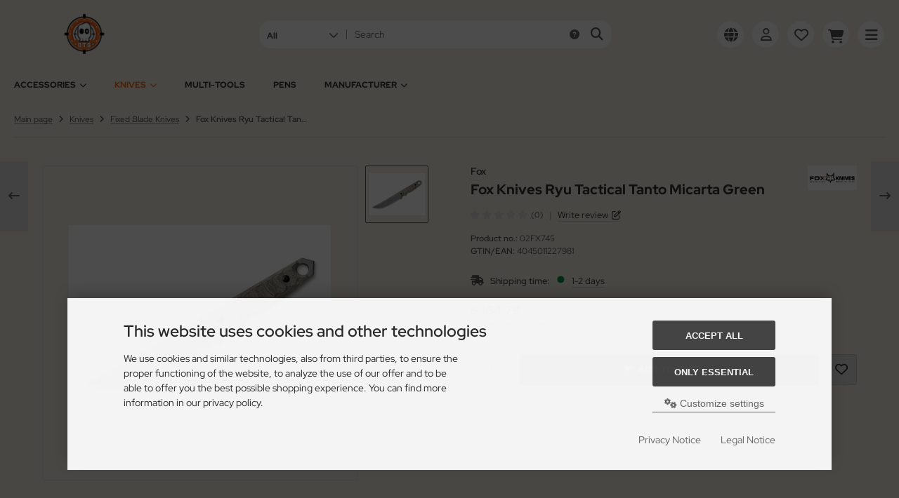

--- FILE ---
content_type: text/html; charset=iso-8859-15
request_url: https://www.tool-shop.com/Knives/Fixed-Blade-Knives/Fox-Knives-Ryu-Tactical-Tanto-Micarta-Green::2446.html
body_size: 16428
content:
<!DOCTYPE html>
<html lang="en">
<head>
<meta charset="iso-8859-15" />
<meta name="viewport" content="width=device-width, initial-scale=1.0, user-scalable=yes" />
<title>Fox Knives Ryu Tactical Tanto Micarta Green</title>
<meta name="keywords" content="Fox Knives Ryu Tactical Tanto Micarta Green" />
<meta name="description" content="Based on the tactical fixed blade knives from Japan, Fox presents the Ryu Tactical Tanto Micarta Green." />
<meta name="robots" content="index,follow" />
<meta name="author" content="OutTac Gear GmbH" />
<meta name="revisit-after" content="5 days" />
<meta property="og:type" content="website" />
<meta property="og:site_name" content="Toolshop - OutTac Gear - High Quality European Cutlery since 1996!" />
<meta property="og:url" content="https://www.tool-shop.com/Knives/Fixed-Blade-Knives/Fox-Knives-Ryu-Tactical-Tanto-Micarta-Green::2446.html" />
<meta property="og:title" content="Fox Knives Ryu Tactical Tanto Micarta Green" />
<meta property="og:description" content="Based on the tactical fixed blade knives from Japan, Fox presents the Ryu Tactical Tanto Micarta Green." />
<meta property="og:image" content="https://www.tool-shop.com/images/product_images/popup_images/2446_0.jpg" />
<link rel="canonical" href="https://www.tool-shop.com/Knives/Fixed-Blade-Knives/Fox-Knives-Ryu-Tactical-Tanto-Micarta-Green::2446.html" />
<link rel="icon" type="image/png" sizes="96x96" href="https://www.tool-shop.com/templates/tpl_modified_nova/favicons/favicon-96x96.png" />
<link rel="shortcut icon" href="https://www.tool-shop.com/templates/tpl_modified_nova/favicons/favicon.ico" />
<link rel="icon" type="image/svg+xml" href="https://www.tool-shop.com/templates/tpl_modified_nova/favicons/favicon.svg" />
<link rel="apple-touch-icon" sizes="57x57" href="https://www.tool-shop.com/templates/tpl_modified_nova/favicons/apple-touch-icon-57x57-precomposed.png" />
<link rel="apple-touch-icon" sizes="60x60" href="https://www.tool-shop.com/templates/tpl_modified_nova/favicons/apple-touch-icon-60x60-precomposed.png" />
<link rel="apple-touch-icon" sizes="72x72" href="https://www.tool-shop.com/templates/tpl_modified_nova/favicons/apple-touch-icon-72x72-precomposed.png" />
<link rel="apple-touch-icon" sizes="76x76" href="https://www.tool-shop.com/templates/tpl_modified_nova/favicons/apple-touch-icon-76x76-precomposed.png" />
<link rel="apple-touch-icon" sizes="114x114" href="https://www.tool-shop.com/templates/tpl_modified_nova/favicons/apple-touch-icon-114x114-precomposed.png" />
<link rel="apple-touch-icon" sizes="120x120" href="https://www.tool-shop.com/templates/tpl_modified_nova/favicons/apple-touch-icon-120x120-precomposed.png" />
<link rel="apple-touch-icon" sizes="144x144" href="https://www.tool-shop.com/templates/tpl_modified_nova/favicons/apple-touch-icon-144x144-precomposed.png" />
<link rel="apple-touch-icon" sizes="152x152" href="https://www.tool-shop.com/templates/tpl_modified_nova/favicons/apple-touch-icon-152x152-precomposed.png" />
<link rel="apple-touch-icon" sizes="180x180" href="https://www.tool-shop.com/templates/tpl_modified_nova/favicons/apple-touch-icon-180x180-precomposed.png" />
<link rel="apple-touch-icon" href="https://www.tool-shop.com/templates/tpl_modified_nova/favicons/apple-touch-icon.png" />
<meta name="apple-mobile-web-app-title" content="Toolshop - OutTac Gear - High Quality European Cutlery since 1996!" />
<link rel="manifest" href="https://www.tool-shop.com/templates/tpl_modified_nova/favicons/site.webmanifest" />
<!--
=========================================================
modified eCommerce Shopsoftware (c) 2009-2013 [www.modified-shop.org]
=========================================================

modified eCommerce Shopsoftware offers you highly scalable E-Commerce-Solutions and Services.
The Shopsoftware is redistributable under the GNU General Public License (Version 2) [http://www.gnu.org/licenses/gpl-2.0.html].
based on: E-Commerce Engine Copyright (c) 2006 xt:Commerce, created by Mario Zanier & Guido Winger and licensed under GNU/GPL.
Information and contribution at http://www.xt-commerce.com

=========================================================
Please visit our website: www.modified-shop.org
=========================================================
-->
<meta name="generator" content="(c) by modified eCommerce Shopsoftware 13C https://www.modified-shop.org" />
<link rel="stylesheet" href="https://www.tool-shop.com/templates/tpl_modified_nova/stylesheet.min.css?v=1762682409" type="text/css" media="screen" />
  <script>
    var DIR_WS_BASE = "https://www.tool-shop.com/";
    var DIR_WS_CATALOG = "/";
    var SetSecCookie = "1";
  </script>
<script>var gTagCounter=0;window.dataLayer=window.dataLayer || [];dataLayer.push({ecommerce: null});function gtag(){dataLayer.push(arguments);}gtag('consent', 'default',{ad_storage: 'denied', ad_user_data: 'denied', ad_personalization: 'denied', analytics_storage: 'denied'});gtag('js', new Date());gtag('config', 'UA-68051349-1',{anonymize_ip: true, link_attribution: false, allow_google_signals: false});dataLayer.push({event: 'consent_ready'});gtag('event', 'view_item',{currency: 'USD', value: 164.79, items: [{item_id: '02FX745', item_name: 'Fox Knives Ryu Tactical Tanto Micarta Green', price: 164.79, quantity: 1}]});</script><script async src="https://www.googletagmanager.com/gtag/js?id=UA-68051349-1"></script>
</head>
<body>
<div class="layout_wrap theme_otg"><div class="layout_header"><div class="layout_header_inner"><div class="flex_header_row"><div class="col_logo"><a href="https://www.tool-shop.com/" title="Home &bull; Toolshop - OutTac Gear - High Quality European Cutlery since 1996!"><img src="https://www.tool-shop.com/templates/tpl_modified_nova/img/logo_head.png" alt="Toolshop - OutTac Gear - High Quality European Cutlery since 1996!" /></a></div><div class="col_filler"></div><div class="col_search"><div id="search_short"><div id="toggle_search" title="Search"><i class="fa-solid fa-magnifying-glass"></i></div></div><div class="toggle_search"><div id="search"><form id="quick_find" action="https://www.tool-shop.com/advanced_search_result.php" method="get" class="box-search"><input type="hidden" name="MODsid" value="sga7hmf9t1oqcq1rbr00k4tncb" /><div class="search_inner search_cat_mode"><div class="search_cat"><select name="categories_id" aria-label="All categories" id="cat_search"><option value="" selected="selected">All</option><option value="2">Accessories</option><option value="4">Knives</option><option value="18">Multi-Tools</option><option value="17">Pens</option></select><input type="hidden" name="inc_subcat" value="1" /></div>  <div class="search_input"><input type="text" name="keywords" placeholder="Search" id="inputString" maxlength="30" autocomplete="off" /></div><div class="search_button"><span class="cssButton cssButtonColor3"><span class="cssButtonIcon"><i class="fa-solid fa-magnifying-glass"></i></span><button type="submit" class="cssButtonText" title="Search" id="inputStringSubmit"></button></span></div><div class="search_closer" id="search_closer"><i class="fa-solid fa-xmark"></i></div><div class="search_help"><a rel="nofollow" href="https://www.tool-shop.com/popup_search_help.php" class="iframe" title="Information"><i class="fa-solid fa-circle-question"></i></a></div></div></form><div class="suggestionsBox" id="suggestions" style="display:none;"><div class="suggestionList" id="autoSuggestionsList">&nbsp;</div></div></div></div></div><div class="col_settings"><div id="settings_short"><div id="toggle_settings" title="Settings"><i class="fa-solid fa-globe"></i></div></div><div class="toggle_settings"><div class="toggle_closer"><i class="fa-solid fa-xmark"></i></div><div class="toggle_headline">Settings    </div><div class="settingsbox"><div class="field_item_1"><span class="field_text">Shipping country</span><form id="countries" action="https://www.tool-shop.com/product_info.php?products_id=2446&amp;action=shipping_country" method="post"><select name="country" aria-label="countries" autocomplete="off" onchange="this.form.submit()"><option value="1">Afghanistan</option><option value="2">Albania</option><option value="3">Algeria</option><option value="4">American Samoa</option><option value="5">Andorra</option><option value="6">Angola</option><option value="7">Anguilla</option><option value="8">Antarctica</option><option value="9">Antigua and Barbuda</option><option value="10">Argentina</option><option value="11">Armenia</option><option value="12">Aruba</option><option value="13">Australia</option><option value="15">Azerbaijan</option><option value="16">Bahamas</option><option value="17">Bahrain</option><option value="18">Bangladesh</option><option value="19">Barbados</option><option value="20">Belarus</option><option value="22">Belize</option><option value="23">Benin</option><option value="24">Bermuda</option><option value="25">Bhutan</option><option value="26">Bolivia</option><option value="27">Bosnia and Herzegowina</option><option value="28">Botswana</option><option value="29">Bouvet Island</option><option value="30">Brazil</option><option value="31">British Indian Ocean Territory</option><option value="32">Brunei Darussalam</option><option value="34">Burkina Faso</option><option value="35">Burundi</option><option value="36">Cambodia</option><option value="37">Cameroon</option><option value="38">Canada</option><option value="39">Cape Verde</option><option value="40">Cayman Islands</option><option value="41">Central African Republic</option><option value="42">Chad</option><option value="43">Chile</option><option value="44">China</option><option value="45">Christmas Island</option><option value="46">Cocos (Keeling) Islands</option><option value="47">Colombia</option><option value="48">Comoros</option><option value="49">Congo</option><option value="50">Cook Islands</option><option value="51">Costa Rica</option><option value="52">Cote D&#039;Ivoire</option><option value="54">Cuba</option><option value="58">Djibouti</option><option value="59">Dominica</option><option value="60">Dominican Republic</option><option value="61">East Timor</option><option value="62">Ecuador</option><option value="63">Egypt</option><option value="64">El Salvador</option><option value="65">Equatorial Guinea</option><option value="66">Eritrea</option><option value="68">Ethiopia</option><option value="69">Falkland Islands (Malvinas)</option><option value="70">Faroe Islands</option><option value="71">Fiji</option><option value="75">French Guiana</option><option value="76">French Polynesia</option><option value="77">French Southern Territories</option><option value="78">Gabon</option><option value="79">Gambia</option><option value="80">Georgia</option><option value="82">Ghana</option><option value="85">Greenland</option><option value="86">Grenada</option><option value="87">Guadeloupe</option><option value="88">Guam</option><option value="89">Guatemala</option><option value="90">Guinea</option><option value="91">Guinea-bissau</option><option value="92">Guyana</option><option value="93">Haiti</option><option value="94">Heard and Mc Donald Islands</option><option value="95">Honduras</option><option value="96">Hong Kong</option><option value="98">Iceland</option><option value="99">India</option><option value="101">Iran (Islamic Republic of)</option><option value="102">Iraq</option><option value="104">Israel</option><option value="106">Jamaica</option><option value="107">Japan</option><option value="108">Jordan</option><option value="109">Kazakhstan</option><option value="110">Kenya</option><option value="111">Kiribati</option><option value="112">Korea, Democratic People&#039;s Republic of</option><option value="113">Korea, Republic of</option><option value="242">Kosovo</option><option value="114">Kuwait</option><option value="115">Kyrgyzstan</option><option value="116">Lao People&#039;s Democratic Republic</option><option value="118">Lebanon</option><option value="119">Lesotho</option><option value="120">Liberia</option><option value="121">Libyan Arab Jamahiriya</option><option value="122">Liechtenstein</option><option value="125">Macau</option><option value="127">Madagascar</option><option value="128">Malawi</option><option value="129">Malaysia</option><option value="130">Maldives</option><option value="131">Mali</option><option value="133">Marshall Islands</option><option value="134">Martinique</option><option value="135">Mauritania</option><option value="136">Mauritius</option><option value="137">Mayotte</option><option value="138">Mexico</option><option value="139">Micronesia, Federated States of</option><option value="140">Moldova, Republic of</option><option value="142">Mongolia</option><option value="241">Montenegro</option><option value="143">Montserrat</option><option value="144">Morocco</option><option value="145">Mozambique</option><option value="146">Myanmar</option><option value="147">Namibia</option><option value="148">Nauru</option><option value="149">Nepal</option><option value="151">Netherlands Antilles</option><option value="152">New Caledonia</option><option value="153">New Zealand</option><option value="154">Nicaragua</option><option value="155">Niger</option><option value="156">Nigeria</option><option value="157">Niue</option><option value="158">Norfolk Island</option><option value="126">North Macedonia</option><option value="159">Northern Mariana Islands</option><option value="160">Norway</option><option value="161">Oman</option><option value="162">Pakistan</option><option value="163">Palau</option><option value="164">Panama</option><option value="165">Papua New Guinea</option><option value="166">Paraguay</option><option value="167">Peru</option><option value="168">Philippines</option><option value="169">Pitcairn</option><option value="172">Puerto Rico</option><option value="173">Qatar</option><option value="174">Reunion</option><option value="177">Rwanda</option><option value="178">Saint Kitts and Nevis</option><option value="179">Saint Lucia</option><option value="180">Saint Vincent and the Grenadines</option><option value="181">Samoa</option><option value="182">San Marino</option><option value="183">Sao Tome and Principe</option><option value="184">Saudi Arabia</option><option value="185">Senegal</option><option value="240">Serbia</option><option value="186">Seychelles</option><option value="187">Sierra Leone</option><option value="188">Singapore</option><option value="191">Solomon Islands</option><option value="192">Somalia</option><option value="193">South Africa</option><option value="194">South Georgia and the South Sandwich Islands</option><option value="196">Sri Lanka</option><option value="197">St. Helena</option><option value="198">St. Pierre and Miquelon</option><option value="199">Sudan</option><option value="200">Suriname</option><option value="201">Svalbard and Jan Mayen Islands</option><option value="202">Swaziland</option><option value="204">Switzerland</option><option value="205">Syrian Arab Republic</option><option value="206">Taiwan</option><option value="207">Tajikistan</option><option value="208">Tanzania, United Republic of</option><option value="209">Thailand</option><option value="210">Togo</option><option value="211">Tokelau</option><option value="212">Tonga</option><option value="213">Trinidad and Tobago</option><option value="214">Tunisia</option><option value="215">Turkey</option><option value="216">Turkmenistan</option><option value="217">Turks and Caicos Islands</option><option value="218">Tuvalu</option><option value="219">Uganda</option><option value="221">United Arab Emirates</option><option value="222">United Kingdom</option><option value="223">United States</option><option value="224">United States Minor Outlying Islands</option><option value="225">Uruguay</option><option value="226">Uzbekistan</option><option value="227">Vanuatu</option><option value="228">Vatican City State (Holy See)</option><option value="229">Venezuela</option><option value="230">Viet Nam</option><option value="231">Virgin Islands (British)</option><option value="232">Virgin Islands (U.S.)</option><option value="233">Wallis and Futuna Islands</option><option value="234">Western Sahara</option><option value="235">Yemen</option><option value="237">Zaire</option><option value="238">Zambia</option><option value="239">Zimbabwe</option></select><input type="hidden" name="MODsid" value="sga7hmf9t1oqcq1rbr00k4tncb" /><input type="hidden" name="products_id" value="2446" /></form></div></div></div></div><div class="col_account"><div id="account_short" style="cursor:pointer"><a title="Login" id="toggle_account" href="https://www.tool-shop.com/login.php"><i class="fa-regular fa-user"></i></a></div><div class="toggle_account"><div class="toggle_closer"><i class="fa-solid fa-xmark"></i></div><div class="toggle_headline">Welcome back!    </div><form id="loginbox" action="https://www.tool-shop.com/login.php?action=process" method="post" class="box-login"><div class="field_item_1"><label><span class="field_text">E-mail address</span><input type="email" name="email_address" maxlength="50" /><span class="inputRequirement"><i class="fa-solid fa-asterisk"></i></span></label></div><div class="field_item_1"><label><span class="field_text">Password</span><span class="field_password"><span class="field_input"><input type="password" name="password" maxlength="60" /><span class="inputRequirement"><i class="fa-solid fa-asterisk"></i></span></span><span class="field_eye"><i class="fa-solid fa-eye" data-name="password"></i></span></span></label></div><div class="toggle_action_1"><span class="cssButton cssButtonColor1"><span class="cssButtonIcon"><i class="fa-solid fa-right-to-bracket"></i></span><span class="cssButtonText" >Login</span><button type="submit" class="cssButtonText" title="Login">Login</button></span></div></form><ul class="arrownav"><li><a href="https://www.tool-shop.com/create_account.php" title="Create customer account"><span class="icon"><i class="fa-solid fa-user-shield"></i></span><span class="title">Create customer account</span></a></li><li><a href="https://www.tool-shop.com/create_guest_account.php" title="Create guest account"><span class="icon"><i class="fa-solid fa-user"></i></span><span class="title">Create guest account</span></a></li><li><a href="https://www.tool-shop.com/password_double_opt.php" title="Forgot Password?"><span class="icon"><i class="fa-solid fa-key"></i></span><span class="title">Forgot Password?</span></a></li></ul><div class="infomessage small mt_20">Customer group: <strong>Guest</strong></div></div></div><div class="col_wishlist"><div id="wishlist_short"><a title="Wishlist" id="toggle_wishlist" href="https://www.tool-shop.com/wishlist.php"><i class="fa-regular fa-heart"></i></a></div><div class="toggle_wishlist"><div class="toggle_closer"><i class="fa-solid fa-xmark"></i></div><div class="infomessage">Your wishlist is empty.</div><div class="toggle_action_1"><a href="https://www.tool-shop.com/wishlist.php" title="Show wishlist"><span class="cssButton cssButtonColor2" title="Show wishlist"><span class="cssButtonText">Show wishlist</span><span class="cssButtonIcon"><i class="fa-solid fa-right-long"></i></span></span></a></div></div></div>          <div class="col_cart"><div id="cart_short"><a title="Shopping cart" id="toggle_cart" href="https://www.tool-shop.com/shopping_cart.php"><i class="fa-solid fa-cart-shopping"></i></a></div><div class="toggle_cart"><div class="toggle_closer"><i class="fa-solid fa-xmark"></i></div><div class="infomessage">You do not have any products in your shopping cart yet.</div><div class="toggle_action_1"><a href="https://www.tool-shop.com/shopping_cart.php" title="Show shopping cart"><span class="cssButton cssButtonColor1" title="Show shopping cart"><span class="cssButtonText">Show shopping cart</span><span class="cssButtonIcon"><i class="fa-solid fa-right-long"></i></span></span></a></div><div class="addaquickie mt_50"><div class="toggle_headline">Quick purchase    </div><p class="font_midi my_5">Please enter the article no.</p><form id="quick_add" action="https://www.tool-shop.com/product_info.php?products_id=2446&amp;action=add_a_quickie" method="post"><div class="field_item_row"><div class="field_item_4"><label for="input_quick_add"><input aria-label="Article no ..." placeholder="Article no ..." type="text" name="quickie" class="addquickie_input" id="input_quick_add" /></label></div><div class="field_item_7"><span class="cssButton cssButtonColor2"><span class="cssButtonIcon"><i class="fa-solid fa-cart-shopping"></i></span><button type="submit" class="cssButtonText" title="Add to cart"></button></span></div></div></form></div></div></div><div class="col_menu"><div id="menu_short"><div id="#mobile_menu" title="Menu"><span><i class="fa-solid fa-bars"></i></span></div></div></div>        </div></div><div class="toggle_overlay"></div></div><div class="layout_categories"><div class="layout_categories_inner"><ul class="menu_items case_1"><li class="level1 has_sub_cats"><a href="https://www.tool-shop.com/Accessories:::2.html" title="Accessories">Accessories<span class="sub_cats_arrow"></span></a><div class="mega_menu"><ul class="cf"><li class="overview level2"><a href="https://www.tool-shop.com/Accessories:::2.html" title="Accessories"><i class="fa-solid fa-circle-chevron-right"></i>Show all from  Accessories</a></li><li class="level2"><a href="https://www.tool-shop.com/Accessories/Accessories-Multi-Tools:::2_39.html" title="Accessories Multi-Tools">Accessories Multi-Tools</a></li><li class="level2"><a href="https://www.tool-shop.com/Accessories/Accessories-Razors:::2_29.html" title="Accessories Razors">Accessories Razors</a></li><li class="level2"><a href="https://www.tool-shop.com/Accessories/Hawks-Axes-Shovels:::2_21.html" title="Hawks / Axes / Shovels">Hawks / Axes / Shovels</a></li><li class="level2"><a href="https://www.tool-shop.com/Accessories/Honing-Stones:::2_3.html" title="Honing Stones">Honing Stones</a></li><li class="level2"><a href="https://www.tool-shop.com/Accessories/Knife-Cases-Tek-Lok:::2_22.html" title="Knife Cases / Tek-Lok">Knife Cases / Tek-Lok</a></li><li class="level2"><a href="https://www.tool-shop.com/Accessories/Lanyards-Paracord:::2_23.html" title="Lanyards / Paracord">Lanyards / Paracord</a></li><li class="level2"><a href="https://www.tool-shop.com/Accessories/Other-Accessories:::2_26.html" title="Other Accessories">Other Accessories</a></li><li class="level2"><a href="https://www.tool-shop.com/Accessories/Sharpening-Systems:::2_52.html" title="Sharpening Systems">Sharpening Systems</a></li><li class="level2"><a href="https://www.tool-shop.com/Accessories/Sheaths-Holsters:::2_14.html" title="Sheaths / Holsters">Sheaths / Holsters</a></li><li class="level2"><a href="https://www.tool-shop.com/Accessories/Various:::2_24.html" title="Various">Various</a></li><li class="level2"><a href="https://www.tool-shop.com/Accessories/Watches:::2_41.html" title="Watches">Watches</a></li></ul></div></li><li class="level1 activeparent1 has_sub_cats"><a href="https://www.tool-shop.com/Knives:::4.html" title="Knives">Knives<span class="sub_cats_arrow"></span></a><div class="mega_menu"><ul class="cf"><li class="overview level2"><a href="https://www.tool-shop.com/Knives:::4.html" title="Knives"><i class="fa-solid fa-circle-chevron-right"></i>Show all from  Knives</a></li><li class="level2"><a href="https://www.tool-shop.com/Knives/Automatic-Knives:::4_8.html" title="Automatic Knives">Automatic Knives</a></li><li class="level2"><a href="https://www.tool-shop.com/Knives/Childrens-Knives:::4_35.html" title="Childrens Knives">Childrens Knives</a></li><li class="level2"><a href="https://www.tool-shop.com/Knives/Cigar-Cutters:::4_38.html" title="Cigar Cutters">Cigar Cutters</a></li><li class="level2"><a href="https://www.tool-shop.com/Knives/Damascus-Knives:::4_32.html" title="Damascus Knives">Damascus Knives</a></li><li class="level2"><a href="https://www.tool-shop.com/Knives/Diving-Knives:::4_25.html" title="Diving Knives">Diving Knives</a></li><li class="level2"><a href="https://www.tool-shop.com/Knives/Fishing-Knives:::4_30.html" title="Fishing Knives">Fishing Knives</a></li><li class="level2 Selected active2 activeparent2"><a href="https://www.tool-shop.com/Knives/Fixed-Blade-Knives:::4_5.html" title="Fixed Blade Knives">Fixed Blade Knives</a></li><li class="level2"><a href="https://www.tool-shop.com/Knives/Folding-Knives:::4_11.html" title="Folding Knives">Folding Knives</a></li><li class="level2"><a href="https://www.tool-shop.com/Knives/Garden-Knives:::4_36.html" title="Garden Knives">Garden Knives</a></li><li class="level2"><a href="https://www.tool-shop.com/Knives/Hunting-Folders:::4_7.html" title="Hunting Folders">Hunting Folders</a></li><li class="level2"><a href="https://www.tool-shop.com/Knives/Hunting-Knives:::4_12.html" title="Hunting Knives">Hunting Knives</a></li><li class="level2"><a href="https://www.tool-shop.com/Knives/Karambits:::4_50.html" title="Karambits">Karambits</a></li><li class="level2"><a href="https://www.tool-shop.com/Knives/Kitchen-Cutlery:::4_13.html" title="Kitchen Cutlery">Kitchen Cutlery</a></li><li class="level2"><a href="https://www.tool-shop.com/Knives/Laguiole-Fontenille-Pataud:::4_31.html" title="Laguiole Fontenille Pataud">Laguiole Fontenille Pataud</a></li><li class="level2"><a href="https://www.tool-shop.com/Knives/Neck-Knives:::4_20.html" title="Neck Knives">Neck Knives</a></li><li class="level2"><a href="https://www.tool-shop.com/Knives/Outdoor-Knives:::4_10.html" title="Outdoor Knives">Outdoor Knives</a></li><li class="level2"><a href="https://www.tool-shop.com/Knives/Rescue-Knives:::4_19.html" title="Rescue Knives">Rescue Knives</a></li><li class="level2"><a href="https://www.tool-shop.com/Knives/Straight-Razors:::4_15.html" title="Straight Razors">Straight Razors</a></li><li class="level2 has_sub_cats"><a href="https://www.tool-shop.com/Knives/Swiss-Army-Knives:::4_40.html" title="Swiss Army Knives">Swiss Army Knives</a><ul class="cf"><li class="overview level3"><a href="https://www.tool-shop.com/Knives/Swiss-Army-Knives:::4_40.html" title="Swiss Army Knives"><i class="fa-solid fa-circle-chevron-right"></i>Show all from  Swiss Army Knives</a></li><li class="level3 has_sub_cats"><a href="https://www.tool-shop.com/Knives/Swiss-Army-Knives/Victorinox:::4_40_43.html" title="Victorinox">Victorinox</a></li><li class="level3"><a href="https://www.tool-shop.com/Knives/Swiss-Army-Knives/Swiza:::4_40_42.html" title="Swiza">Swiza</a></li></ul></li><li class="level2"><a href="https://www.tool-shop.com/Knives/Throwing-Knives:::4_9.html" title="Throwing Knives">Throwing Knives</a></li><li class="level2"><a href="https://www.tool-shop.com/Knives/Throwing-Knives-2:::4_51.html" title="Throwing Knives 2">Throwing Knives 2</a></li><li class="level2"><a href="https://www.tool-shop.com/Knives/Training-Knives:::4_6.html" title="Training Knives">Training Knives</a></li></ul></div></li><li class="level1"><a href="https://www.tool-shop.com/Multi-Tools:::18.html" title="Multi-Tools">Multi-Tools</a></li><li class="level1"><a href="https://www.tool-shop.com/Pens:::17.html" title="Pens">Pens</a></li><li class="level1 has_sub_cats"><span class="nolink" title="Manufacturer">Manufacturer<span class="sub_cats_arrow"></span></span><div class="mega_menu"><ul class="cf"><li class="level_manu"><a href="https://www.tool-shop.com/Antonini:.:51.html" title="Antonini">Antonini</a></li><li class="level_manu"><a href="https://www.tool-shop.com/Bastinelli:.:43.html" title="Bastinelli">Bastinelli</a></li><li class="level_manu"><a href="https://www.tool-shop.com/BlackFox:.:44.html" title="BlackFox">BlackFox</a></li><li class="level_manu"><a href="https://www.tool-shop.com/Boeker:.:2.html" title="Böker">Böker</a></li><li class="level_manu"><a href="https://www.tool-shop.com/Boeker-Plus:.:3.html" title="Böker Plus">Böker Plus</a></li><li class="level_manu"><a href="https://www.tool-shop.com/D-Mariano:.:5.html" title="D. Mariano">D. Mariano</a></li><li class="level_manu"><a href="https://www.tool-shop.com/Faellkniven:.:49.html" title="Fällkniven">Fällkniven</a></li><li class="level_manu"><a href="https://www.tool-shop.com/FKMD:.:38.html" title="FKMD">FKMD</a></li><li class="level_manu"><a href="https://www.tool-shop.com/Fox:.:12.html" title="Fox">Fox</a></li><li class="level_manu"><a href="https://www.tool-shop.com/Fred-Perrin:.:13.html" title="Fred Perrin">Fred Perrin</a></li><li class="level_manu"><a href="https://www.tool-shop.com/Glock:.:14.html" title="Glock">Glock</a></li><li class="level_manu"><a href="https://www.tool-shop.com/Hartkopf:.:16.html" title="Hartkopf">Hartkopf</a></li><li class="level_manu"><a href="https://www.tool-shop.com/Heckler-Koch:.:57.html" title="Heckler &amp; Koch">Heckler &amp; Koch</a></li><li class="level_manu"><a href="https://www.tool-shop.com/Herbertz:.:18.html" title="Herbertz">Herbertz</a></li><li class="level_manu"><a href="https://www.tool-shop.com/Higo:.:61.html" title="Higo">Higo</a></li><li class="level_manu"><a href="https://www.tool-shop.com/Honey-Badger:.:62.html" title="Honey Badger">Honey Badger</a></li><li class="level_manu"><a href="https://www.tool-shop.com/Laguiole-Fontenille-Pataud:.:21.html" title="Laguiole Fontenille Pataud">Laguiole Fontenille Pataud</a></li><li class="level_manu"><a href="https://www.tool-shop.com/Lionsteel:.:39.html" title="Lionsteel">Lionsteel</a></li><li class="level_manu"><a href="https://www.tool-shop.com/Magnum:.:48.html" title="Magnum">Magnum</a></li><li class="level_manu"><a href="https://www.tool-shop.com/Manly:.:40.html" title="Manly">Manly</a></li><li class="level_manu"><a href="https://www.tool-shop.com/Marttiini:.:25.html" title="Marttiini">Marttiini</a></li><li class="level_manu"><a href="https://www.tool-shop.com/Maserin:.:56.html" title="Maserin">Maserin</a></li><li class="level_manu"><a href="https://www.tool-shop.com/Mercury:.:58.html" title="Mercury">Mercury</a></li><li class="level_manu"><a href="https://www.tool-shop.com/MKM:.:59.html" title="MKM">MKM</a></li><li class="level_manu"><a href="https://www.tool-shop.com/Morakniv:.:26.html" title="Morakniv">Morakniv</a></li><li class="level_manu"><a href="https://www.tool-shop.com/Nieto:.:27.html" title="Nieto">Nieto</a></li><li class="level_manu"><a href="https://www.tool-shop.com/Opinel:.:28.html" title="Opinel">Opinel</a></li><li class="level_manu"><a href="https://www.tool-shop.com/Puma:.:1.html" title="Puma">Puma</a></li><li class="level_manu"><a href="https://www.tool-shop.com/Puma-IP:.:30.html" title="Puma IP">Puma IP</a></li><li class="level_manu"><a href="https://www.tool-shop.com/Real-Steel:.:46.html" title="Real Steel">Real Steel</a></li><li class="level_manu"><a href="https://www.tool-shop.com/Roselli:.:31.html" title="Roselli">Roselli</a></li><li class="level_manu"><a href="https://www.tool-shop.com/Swiza:.:41.html" title="Swiza">Swiza</a></li><li class="level_manu"><a href="https://www.tool-shop.com/Various:.:32.html" title="Various">Various</a></li><li class="level_manu"><a href="https://www.tool-shop.com/Victorinox:.:35.html" title="Victorinox">Victorinox</a></li><li class="level_manu"><a href="https://www.tool-shop.com/Viper:.:36.html" title="Viper">Viper</a></li></ul></div></li></ul></div></div><div class="layout_content dm_productinfo"><div class="content_big"><div class="breadcrumb">  <span itemscope itemtype="http://schema.org/BreadcrumbList"><span itemprop="itemListElement" itemscope itemtype="http://schema.org/ListItem"><a itemprop="item" href="https://www.tool-shop.com/"><span class="limit" itemprop="name">Main page</span></a><meta itemprop="position" content="1" /></span><i class="fa-solid fa-angle-right"></i><span itemprop="itemListElement" itemscope itemtype="http://schema.org/ListItem"><a itemprop="item" href="https://www.tool-shop.com/Knives:::4.html"><span class="limit" itemprop="name">Knives</span></a><meta itemprop="position" content="2" /></span><i class="fa-solid fa-angle-right"></i><span itemprop="itemListElement" itemscope itemtype="http://schema.org/ListItem"><a itemprop="item" href="https://www.tool-shop.com/Knives/Fixed-Blade-Knives:::4_5.html"><span class="limit" itemprop="name">Fixed Blade Knives</span></a><meta itemprop="position" content="3" /></span><i class="fa-solid fa-angle-right"></i><span itemprop="itemListElement" itemscope itemtype="http://schema.org/ListItem"><meta itemprop="item" content="https://www.tool-shop.com/Knives/Fixed-Blade-Knives/Fox-Knives-Ryu-Tactical-Tanto-Micarta-Green::2446.html" /><span class="limit current" itemprop="name">Fox Knives Ryu Tactical Tanto Micarta Green</span><meta itemprop="position" content="4" /></span></span></div></div><div class="content_full"><div id="product_info" class="product_info_v1_tabs" itemscope itemtype="http://schema.org/Product"><div class="content_medium cf"><form id="cart_quantity" action="https://www.tool-shop.com/product_info.php?products_id=2446&amp;action=add_product" method="post"><div class="pd_cols_row cf"><div class="pd_heading"><div class="pd_title"><div class="pd_manu" itemprop="brand" itemscope itemtype="https://schema.org/Brand"><a title="Fox" href="https://www.tool-shop.com/Fox:.:12.html"><span itemprop="name">Fox</span></a></div><h1 class="manu_image_padding" itemprop="name">Fox Knives Ryu Tactical Tanto Micarta Green</h1><div class="pd_manu_image"><a title="Fox" href="https://www.tool-shop.com/Fox:.:12.html"><img class="lazyload" data-src="https://www.tool-shop.com/images/manufacturers/fox_knives.jpg" alt="Fox" /></a></div><div class="pd_rating"><span class="pd_rating_icons"><i class="fa-solid fa-star"></i><i class="fa-solid fa-star"></i><i class="fa-solid fa-star"></i><i class="fa-solid fa-star"></i><i class="fa-solid fa-star"></i></span><span class="pd_rating_count">(0)</span><span class="pd_rating_filler">|</span><span class="pd_rating_link"><a rel="nofollow" href="https://www.tool-shop.com/product_reviews_write.php?products_id=2446" title="Write review">Write review</a></span>              </div><div class="pd_heading_inforow"><strong>Product no.:</strong> <span itemprop="sku">02FX745</span></div>          <div class="pd_heading_inforow"><strong>GTIN/EAN:</strong> <span itemprop="gtin13">4045011227981</span></div>          </div></div><div class="pd_col_1 pd_sticky cf"><div class="pd_images"><div class="pd_image_container"><div class="pd_image_small_container small_img"><div class="splide splide_small_image no_arrows"><div class="splide__track"><div class="splide__list"><div class="splide__slide"><div class="pd_image_small"><div class="pd_image_small_inner"><img class="lazyload" data-src="https://www.tool-shop.com/images/product_images/mini_images/2446_0.jpg" alt="Fox Knives Ryu Tactical Tanto Micarta Green" title="Fox Knives Ryu Tactical Tanto Micarta Green" /></div></div></div></div></div></div></div>        <div id="pd_image_zoomer" class="pd_image_big_container big_img"><div class="pd_image_big"><div class="pd_image_big_inner"><div class="splide splide_big_image no_arrows"><div class="splide__track"><div class="splide__list"><div class="splide__slide"><picture><source media="(max-width:420px)" srcset="https://www.tool-shop.com/images/product_images/thumbnail_images/2446_0.jpg"><source srcset="https://www.tool-shop.com/images/product_images/info_images/2446_0.jpg"><img data-original="https://www.tool-shop.com/images/product_images/popup_images/2446_0.jpg" src="https://www.tool-shop.com/images/product_images/mini_images/2446_0.jpg" alt="Fox Knives Ryu Tactical Tanto Micarta Green" title="Fox Knives Ryu Tactical Tanto Micarta Green" itemprop="image" /></picture></div></div></div></div></div></div></div>         </div></div></div>      <div class="pd_col_2"><div class="pd_shippingrow"><div class="pd_shipping_icon"><i class="fa-solid fa-truck-fast"></i></div><div class="pd_shipping_content"><strong>Shipping time:</strong> <img src="/images/btn_avail_1.gif" alt="1-2 days" />                <a rel="nofollow" target="_blank" href="https://www.tool-shop.com/popup_content.php?coID=1" title="Information" class="iframe">1-2 days</a></div></div><div class="pd_offer" itemprop="offers" itemscope itemtype="http://schema.org/Offer"><meta itemprop="url" content="https://www.tool-shop.com/Knives/Fixed-Blade-Knives/Fox-Knives-Ryu-Tactical-Tanto-Micarta-Green::2446.html" /><meta itemprop="priceCurrency" content="USD" /><meta itemprop="availability" content="http://schema.org/InStock" />                    <meta itemprop="itemCondition" content="http://schema.org/NewCondition" /><div class="pd_price"><div id="pd_puprice"><span class="standard_price">$ 164.79</span><meta itemprop="price" content="164.79" /></div><div class="pd_tax"> VAT excl. excl. <a rel="nofollow" target="_blank" href="https://www.tool-shop.com/popup_content.php?coID=1" title="Information" class="iframe">Shipping costs</a></div><div class="pp-message"></div>          </div></div><div class="pd_addtobasket"><div class="pd_addtobasket_row"><div class="pd_addtobasket_input"><input type="tel" aria-label="Quantity" name="products_qty" value="1" size="3" /> <input type="hidden" name="products_id" value="2446" /></div><div class="pd_addtobasket_cart"><span class="cssButton cssButtonColor2"><span class="cssButtonIcon"><i class="fa-solid fa-cart-shopping"></i></span><span class="cssButtonText" >Add to cart</span><button type="submit" class="cssButtonText" title="Add to cart">Add to cart</button><span class="cssButtonIcon"><i class="fa-solid fa-arrow-right-long"></i></span></span></div><div class="pd_addtobasket_wish"><span class="cssButton cssButtonColor1"><span class="cssButtonIcon"><i class="fa-regular fa-heart"></i></span><button type="submit" class="cssButtonText" title="Add to wishlist" name="wishlist"></button></span></div></div></div></div>      </div></form></div><div class="content_full_colored my_50"><div class="content_medium cf"><div id="horizontalTab" class="pd_tabs my_50"><ul class="resp-tabs-list cf" role="tablist"><li id="description">Products description</li>                                                </ul><div class="resp-tabs-container"><div class="pd_description"><div class="subline">Products description</div><div class="pd_description_content cf" itemprop="description"><p>Based on the tactical fixed blade knives from Japan, Fox presents the Ryu Tactical Tanto Micarta Green. The Niolox blade has a stonewash finish and makes difficult work easier thanks to the grooved thumb rest on the back of the blade. The G10 handle is ergonomically shaped and textured so that the knife is always safe in the hand.</p><p>&#8226; Overall Length: 27,0 cm<br />&#8226; Blade Length: 13,5 cm<br />&#8226; Blade Thickness: 5,0 mm<br />&#8226; Weight: 225 g<br />&#8226; Steel: Niolox<br />&#8226; Handle Material: Micarta<br />&#8226; Sheath: Kydex</p></div><div class="pd_description_additional"><div class="pd_print font_small my_5"><a class="iframe" target="_blank" rel="nofollow" href="https://www.tool-shop.com/print_product_info.php?products_id=2446" title="Print datasheet">Print datasheet</a></div><div class="pd_added font_small my_5">This Product was added to our catalogue on 14/04/2021.</div>                </div></div></div></div></div></div><div class="content_big">  </div>  <div class="product_navigator"><div class="prev"><a href="https://www.tool-shop.com/Knives/Fixed-Blade-Knives/Fox-Knives-Ryu-Tactical-Tanto-G10-Black::2445.html" title="Fox Knives Ryu Tactical Tanto G10 Black"><span class="content"><span><img class="lazyload" data-src="https://www.tool-shop.com/images/product_images/thumbnail_images/2445_0.jpg" alt="Fox Knives Ryu Tactical Tanto G10 Black"></span></span><span class="action"><i class="fa-solid fa-arrow-left-long"></i></span></a></div><div class="next"><a href="https://www.tool-shop.com/Knives/Fixed-Blade-Knives/Boeker-Vollintegral-XL-2-0-Hirschhorn::2244.html" title="Böker Vollintegral XL 2.0 Hirschhorn">        <span class="action"><i class="fa-solid fa-arrow-right-long"></i></span><span class="content"><span><img class="lazyload" data-src="https://www.tool-shop.com/images/product_images/thumbnail_images/2244_0.jpg" alt="Böker Vollintegral XL 2.0 Hirschhorn"></span></span></a></div></div></div><div class="content_big"><div class="box_last_viewed my_50"><div class="box_products_head"><div class="title">Last viewed:</div></div><div class="splide splide_size1" aria-label="Last viewed:"><div class="splide__track"><div class="splide__list"><div class="splide__slide">   <div class="listingbox"><div class="lb_inner"><div class="lb_image"><div class="prod_image"><a href="https://www.tool-shop.com/Knives/Fixed-Blade-Knives/Fox-Knives-Ryu-Tactical-Tanto-Micarta-Green::2446.html" title="Fox Knives Ryu Tactical Tanto Micarta Green"><picture><source media="(max-width:360px)" data-srcset="https://www.tool-shop.com/images/product_images/info_images/2446_0.jpg"><source media="(max-width:460px)" data-srcset="https://www.tool-shop.com/images/product_images/info_images/2446_0.jpg"><source data-srcset="https://www.tool-shop.com/images/product_images/info_images/2446_0.jpg"><img class="lazyload" data-src="https://www.tool-shop.com/images/product_images/info_images/2446_0.jpg" alt="Fox Knives Ryu Tactical Tanto Micarta Green" title="Fox Knives Ryu Tactical Tanto Micarta Green"></picture></a></div></div><div class="lb_title"><h2><a href="https://www.tool-shop.com/Knives/Fixed-Blade-Knives/Fox-Knives-Ryu-Tactical-Tanto-Micarta-Green::2446.html" title="Fox Knives Ryu Tactical Tanto Micarta Green">Fox Knives Ryu Tactical Tanto Micarta Green</a></h2></div><div class="lb_shipping"><i class="fa-solid fa-truck-fast mr_5"></i>Shipping time: <span class="lb_shipping_image"><img src="/images/btn_avail_1.gif" alt="1-2 days" /></span>          <a rel="nofollow" target="_blank" href="https://www.tool-shop.com/popup_content.php?coID=1" title="Information" class="iframe">1-2 days</a></div><div class="lb_rating_icons no_reviews"><i class="fa-solid fa-star"></i><i class="fa-solid fa-star"></i><i class="fa-solid fa-star"></i><i class="fa-solid fa-star"></i><i class="fa-solid fa-star"></i><span class="lb_rating_count">(0)</span></div><div class="lb_price cf"><span class="standard_price"><span class="value_price">$ 164.79</span></span></div><div class="lb_tax"> VAT excl. excl. <a rel="nofollow" target="_blank" href="https://www.tool-shop.com/popup_content.php?coID=1" title="Information" class="iframe">Shipping costs</a></div></div></div></div></div></div></div>     </div></div></div></div>      <div class="layout_footer"><div class="content_big"><div class="footer_row"><div class="footer_item"><div class="content_box"><div class="content_box_header">Contact</div><div class="content_box_text">OutTac Gear GmbH<br />PO Box 1172<br />16541 Birkenwerder<br />Germany<br />fon +49 3303 2174848</div>            </div></div><div class="footer_item">  <div class="content_box"><div class="content_box_header">More about...</div><ul class="content_box_list"><li class="level1"><a href="https://www.tool-shop.com/Shipping-Payment:_:1.html" title="Shipping &amp; Payment"><span>Shipping &amp; Payment</span></a></li><li class="level1"><a href="https://www.tool-shop.com/Legal-Notice:_:4.html" title="Legal Notice"><span>Legal Notice</span></a></li><li class="level1"><a href="https://www.tool-shop.com/Instructions-for-Cancellation:_:9.html" title="Instructions for Cancellation"><span>Instructions for Cancellation</span></a></li><li class="level1"><a href="https://www.tool-shop.com/Cancellation-Form:_:10.html" title="Cancellation Form"><span>Cancellation Form</span></a></li><li class="level1"><a href="https://www.tool-shop.com/Vouchers-Coupons:_:6.html" title="Vouchers / Coupons"><span>Vouchers / Coupons</span></a></li><li class="level1"><a href="javascript:;" trigger-cookie-consent-panel="">Cookie Settings</a></li></ul></div></div>        <div class="footer_item">  <div class="content_box"><div class="content_box_header">Information</div><ul class="content_box_list"><li class="level1"><a href="https://www.tool-shop.com/Terms-Conditions:_:3.html" title="Terms &amp; Conditions"><span>Terms &amp; Conditions</span></a></li><li class="level1"><a href="https://www.tool-shop.com/Data-Protection-Declaration:_:2.html" title="Data Protection Declaration"><span>Data Protection Declaration</span></a></li><li class="level1"><a href="https://www.tool-shop.com/Sitemap:_:8.html" title="Sitemap"><span>Sitemap</span></a></li><li class="level1"><a href="https://www.tool-shop.com/Information-on-the-authenticity-of-customer-reviews:_:14.html" title="Information on the authenticity of customer reviews"><span>Information on the authenticity of customer reviews</span></a></li></ul></div></div>        <div class="footer_item"><div class="content_box"><div class="content_box_header">Payment methods</div><div class="content_box_payment cf"><span><img class="lazyload" data-src="https://www.tool-shop.com/templates/tpl_modified_nova/img/payment_icons/payment_icon_paypal.png" alt=""></span><span><img class="lazyload" data-src="https://www.tool-shop.com/templates/tpl_modified_nova/img/payment_icons/payment_icon_invoice_english.png" alt=""></span><span><img class="lazyload" data-src="https://www.tool-shop.com/templates/tpl_modified_nova/img/payment_icons/payment_icon_klarna.png" alt=""></span><span><img class="lazyload" data-src="https://www.tool-shop.com/templates/tpl_modified_nova/img/payment_icons/payment_icon_moneyorder_english.png" alt=""></span><span><img class="lazyload" data-src="https://www.tool-shop.com/templates/tpl_modified_nova/img/payment_icons/payment_icon_nachnahme.png" alt=""></span></div><br /><div class="content_box_header">Social Media</div><div class="content_box_social"><a href="https://www.facebook.com/Toolshop.de" target="_blank" rel="noopener" title="Facebook"><i class="fa-brands fa-facebook"></i></a><a href="https://instagram.com/toolshop.de/" target="_blank" rel="noopener" title="Instagram"><i class="fa-brands fa-instagram"></i></a></div></div></div>      </div><div class="mod_copyright">All prices excl. VAT. plus <a class="iframe" title="Information" href="https://www.tool-shop.com/popup_content.php?coID=1" target="_blank" rel="nofollow">shipping and handling</a>. The crossed out prices correspond to the previous price at Toolshop - OutTac Gear - High Quality European Cutlery since 1996!.<br />Toolshop - OutTac Gear - High Quality European Cutlery since 1996! &copy; 2026 | Template &copy; 2009-2026 by modified eCommerce Shopsoftware</div></div></div><div id="mobile_menu"><div id="menu_closer"><i class="fa-solid fa-xmark"></i></div><ul class="mobile_menu"><li class="level1 has_sub_cats"><a href="https://www.tool-shop.com/Accessories:::2.html" title="Accessories">Accessories<span class="sub_cats_arrow"></span></a><ul class="cf"><li class="overview level2"><a href="https://www.tool-shop.com/Accessories:::2.html" title="Accessories"><i class="fa-solid fa-circle-chevron-right"></i>Show all from  Accessories</a></li><li class="level2"><a href="https://www.tool-shop.com/Accessories/Accessories-Multi-Tools:::2_39.html" title="Accessories Multi-Tools">Accessories Multi-Tools</a></li><li class="level2"><a href="https://www.tool-shop.com/Accessories/Accessories-Razors:::2_29.html" title="Accessories Razors">Accessories Razors</a></li><li class="level2"><a href="https://www.tool-shop.com/Accessories/Hawks-Axes-Shovels:::2_21.html" title="Hawks / Axes / Shovels">Hawks / Axes / Shovels</a></li><li class="level2"><a href="https://www.tool-shop.com/Accessories/Honing-Stones:::2_3.html" title="Honing Stones">Honing Stones</a></li><li class="level2"><a href="https://www.tool-shop.com/Accessories/Knife-Cases-Tek-Lok:::2_22.html" title="Knife Cases / Tek-Lok">Knife Cases / Tek-Lok</a></li><li class="level2"><a href="https://www.tool-shop.com/Accessories/Lanyards-Paracord:::2_23.html" title="Lanyards / Paracord">Lanyards / Paracord</a></li><li class="level2"><a href="https://www.tool-shop.com/Accessories/Other-Accessories:::2_26.html" title="Other Accessories">Other Accessories</a></li><li class="level2"><a href="https://www.tool-shop.com/Accessories/Sharpening-Systems:::2_52.html" title="Sharpening Systems">Sharpening Systems</a></li><li class="level2"><a href="https://www.tool-shop.com/Accessories/Sheaths-Holsters:::2_14.html" title="Sheaths / Holsters">Sheaths / Holsters</a></li><li class="level2"><a href="https://www.tool-shop.com/Accessories/Various:::2_24.html" title="Various">Various</a></li><li class="level2"><a href="https://www.tool-shop.com/Accessories/Watches:::2_41.html" title="Watches">Watches</a></li></ul></li><li class="level1 activeparent1 has_sub_cats"><a href="https://www.tool-shop.com/Knives:::4.html" title="Knives">Knives<span class="sub_cats_arrow"></span></a><ul class="cf"><li class="overview level2"><a href="https://www.tool-shop.com/Knives:::4.html" title="Knives"><i class="fa-solid fa-circle-chevron-right"></i>Show all from  Knives</a></li><li class="level2"><a href="https://www.tool-shop.com/Knives/Automatic-Knives:::4_8.html" title="Automatic Knives">Automatic Knives</a></li><li class="level2"><a href="https://www.tool-shop.com/Knives/Childrens-Knives:::4_35.html" title="Childrens Knives">Childrens Knives</a></li><li class="level2"><a href="https://www.tool-shop.com/Knives/Cigar-Cutters:::4_38.html" title="Cigar Cutters">Cigar Cutters</a></li><li class="level2"><a href="https://www.tool-shop.com/Knives/Damascus-Knives:::4_32.html" title="Damascus Knives">Damascus Knives</a></li><li class="level2"><a href="https://www.tool-shop.com/Knives/Diving-Knives:::4_25.html" title="Diving Knives">Diving Knives</a></li><li class="level2"><a href="https://www.tool-shop.com/Knives/Fishing-Knives:::4_30.html" title="Fishing Knives">Fishing Knives</a></li><li class="level2 Selected active2 activeparent2"><a href="https://www.tool-shop.com/Knives/Fixed-Blade-Knives:::4_5.html" title="Fixed Blade Knives">Fixed Blade Knives</a></li><li class="level2"><a href="https://www.tool-shop.com/Knives/Folding-Knives:::4_11.html" title="Folding Knives">Folding Knives</a></li><li class="level2"><a href="https://www.tool-shop.com/Knives/Garden-Knives:::4_36.html" title="Garden Knives">Garden Knives</a></li><li class="level2"><a href="https://www.tool-shop.com/Knives/Hunting-Folders:::4_7.html" title="Hunting Folders">Hunting Folders</a></li><li class="level2"><a href="https://www.tool-shop.com/Knives/Hunting-Knives:::4_12.html" title="Hunting Knives">Hunting Knives</a></li><li class="level2"><a href="https://www.tool-shop.com/Knives/Karambits:::4_50.html" title="Karambits">Karambits</a></li><li class="level2"><a href="https://www.tool-shop.com/Knives/Kitchen-Cutlery:::4_13.html" title="Kitchen Cutlery">Kitchen Cutlery</a></li><li class="level2"><a href="https://www.tool-shop.com/Knives/Laguiole-Fontenille-Pataud:::4_31.html" title="Laguiole Fontenille Pataud">Laguiole Fontenille Pataud</a></li><li class="level2"><a href="https://www.tool-shop.com/Knives/Neck-Knives:::4_20.html" title="Neck Knives">Neck Knives</a></li><li class="level2"><a href="https://www.tool-shop.com/Knives/Outdoor-Knives:::4_10.html" title="Outdoor Knives">Outdoor Knives</a></li><li class="level2"><a href="https://www.tool-shop.com/Knives/Rescue-Knives:::4_19.html" title="Rescue Knives">Rescue Knives</a></li><li class="level2"><a href="https://www.tool-shop.com/Knives/Straight-Razors:::4_15.html" title="Straight Razors">Straight Razors</a></li><li class="level2 has_sub_cats"><a href="https://www.tool-shop.com/Knives/Swiss-Army-Knives:::4_40.html" title="Swiss Army Knives">Swiss Army Knives</a><ul class="cf"><li class="overview level3"><a href="https://www.tool-shop.com/Knives/Swiss-Army-Knives:::4_40.html" title="Swiss Army Knives"><i class="fa-solid fa-circle-chevron-right"></i>Show all from  Swiss Army Knives</a></li><li class="level3 has_sub_cats"><a href="https://www.tool-shop.com/Knives/Swiss-Army-Knives/Victorinox:::4_40_43.html" title="Victorinox">Victorinox</a></li><li class="level3"><a href="https://www.tool-shop.com/Knives/Swiss-Army-Knives/Swiza:::4_40_42.html" title="Swiza">Swiza</a></li></ul></li><li class="level2"><a href="https://www.tool-shop.com/Knives/Throwing-Knives:::4_9.html" title="Throwing Knives">Throwing Knives</a></li><li class="level2"><a href="https://www.tool-shop.com/Knives/Throwing-Knives-2:::4_51.html" title="Throwing Knives 2">Throwing Knives 2</a></li><li class="level2"><a href="https://www.tool-shop.com/Knives/Training-Knives:::4_6.html" title="Training Knives">Training Knives</a></li></ul></li><li class="level1"><a href="https://www.tool-shop.com/Multi-Tools:::18.html" title="Multi-Tools">Multi-Tools</a></li><li class="level1"><a href="https://www.tool-shop.com/Pens:::17.html" title="Pens">Pens</a></li><li class="level1 has_sub_cats"><span class="nolink" title="Manufacturer">Manufacturer<span class="sub_cats_arrow"></span></span><ul class="cf"><li class="level_manu"><a href="https://www.tool-shop.com/Antonini:.:51.html" title="Antonini">Antonini</a></li><li class="level_manu"><a href="https://www.tool-shop.com/Bastinelli:.:43.html" title="Bastinelli">Bastinelli</a></li><li class="level_manu"><a href="https://www.tool-shop.com/BlackFox:.:44.html" title="BlackFox">BlackFox</a></li><li class="level_manu"><a href="https://www.tool-shop.com/Boeker:.:2.html" title="Böker">Böker</a></li><li class="level_manu"><a href="https://www.tool-shop.com/Boeker-Plus:.:3.html" title="Böker Plus">Böker Plus</a></li><li class="level_manu"><a href="https://www.tool-shop.com/D-Mariano:.:5.html" title="D. Mariano">D. Mariano</a></li><li class="level_manu"><a href="https://www.tool-shop.com/Faellkniven:.:49.html" title="Fällkniven">Fällkniven</a></li><li class="level_manu"><a href="https://www.tool-shop.com/FKMD:.:38.html" title="FKMD">FKMD</a></li><li class="level_manu"><a href="https://www.tool-shop.com/Fox:.:12.html" title="Fox">Fox</a></li><li class="level_manu"><a href="https://www.tool-shop.com/Fred-Perrin:.:13.html" title="Fred Perrin">Fred Perrin</a></li><li class="level_manu"><a href="https://www.tool-shop.com/Glock:.:14.html" title="Glock">Glock</a></li><li class="level_manu"><a href="https://www.tool-shop.com/Hartkopf:.:16.html" title="Hartkopf">Hartkopf</a></li><li class="level_manu"><a href="https://www.tool-shop.com/Heckler-Koch:.:57.html" title="Heckler &amp; Koch">Heckler &amp; Koch</a></li><li class="level_manu"><a href="https://www.tool-shop.com/Herbertz:.:18.html" title="Herbertz">Herbertz</a></li><li class="level_manu"><a href="https://www.tool-shop.com/Higo:.:61.html" title="Higo">Higo</a></li><li class="level_manu"><a href="https://www.tool-shop.com/Honey-Badger:.:62.html" title="Honey Badger">Honey Badger</a></li><li class="level_manu"><a href="https://www.tool-shop.com/Laguiole-Fontenille-Pataud:.:21.html" title="Laguiole Fontenille Pataud">Laguiole Fontenille Pataud</a></li><li class="level_manu"><a href="https://www.tool-shop.com/Lionsteel:.:39.html" title="Lionsteel">Lionsteel</a></li><li class="level_manu"><a href="https://www.tool-shop.com/Magnum:.:48.html" title="Magnum">Magnum</a></li><li class="level_manu"><a href="https://www.tool-shop.com/Manly:.:40.html" title="Manly">Manly</a></li><li class="level_manu"><a href="https://www.tool-shop.com/Marttiini:.:25.html" title="Marttiini">Marttiini</a></li><li class="level_manu"><a href="https://www.tool-shop.com/Maserin:.:56.html" title="Maserin">Maserin</a></li><li class="level_manu"><a href="https://www.tool-shop.com/Mercury:.:58.html" title="Mercury">Mercury</a></li><li class="level_manu"><a href="https://www.tool-shop.com/MKM:.:59.html" title="MKM">MKM</a></li><li class="level_manu"><a href="https://www.tool-shop.com/Morakniv:.:26.html" title="Morakniv">Morakniv</a></li><li class="level_manu"><a href="https://www.tool-shop.com/Nieto:.:27.html" title="Nieto">Nieto</a></li><li class="level_manu"><a href="https://www.tool-shop.com/Opinel:.:28.html" title="Opinel">Opinel</a></li><li class="level_manu"><a href="https://www.tool-shop.com/Puma:.:1.html" title="Puma">Puma</a></li><li class="level_manu"><a href="https://www.tool-shop.com/Puma-IP:.:30.html" title="Puma IP">Puma IP</a></li><li class="level_manu"><a href="https://www.tool-shop.com/Real-Steel:.:46.html" title="Real Steel">Real Steel</a></li><li class="level_manu"><a href="https://www.tool-shop.com/Roselli:.:31.html" title="Roselli">Roselli</a></li><li class="level_manu"><a href="https://www.tool-shop.com/Swiza:.:41.html" title="Swiza">Swiza</a></li><li class="level_manu"><a href="https://www.tool-shop.com/Various:.:32.html" title="Various">Various</a></li><li class="level_manu"><a href="https://www.tool-shop.com/Victorinox:.:35.html" title="Victorinox">Victorinox</a></li><li class="level_manu"><a href="https://www.tool-shop.com/Viper:.:36.html" title="Viper">Viper</a></li></ul></li></ul>    </div></div><div class="copyright"><span class="cop_magenta">mod</span><span class="cop_grey">ified eCommerce Shopsoftware &copy; 2009-2026</span></div><link rel="stylesheet" property="stylesheet" href="https://www.tool-shop.com/templates/tpl_modified_nova/css/tpl_plugins.min.css?v=1762682138" type="text/css" media="screen" />

  <script src="https://www.tool-shop.com/templates/tpl_modified_nova/javascript/jquery.min.js"></script>
  <script src="https://www.tool-shop.com/templates/tpl_modified_nova/javascript/tpl_plugins.min.js?v=1762682139"></script>
<script>$(function(){jQuery.event.special.touchstart={setup: function(_, ns, handle){this.addEventListener("touchstart", handle,{passive: ns.includes("noPreventDefault")});}};jQuery.event.special.touchmove={setup: function(_, ns, handle){this.addEventListener("touchmove", handle,{passive: ns.includes("noPreventDefault")});}};});</script><script>function ac_closing(){setTimeout("$('#suggestions').slideUp();", 100);}var session_id='sga7hmf9t1oqcq1rbr00k4tncb';function ac_ajax_call(post_params){$.ajax({dataType: "json", type: 'post', url: 'https://www.tool-shop.com/ajax.php?ext=get_autocomplete&MODsid='+session_id, data: post_params, cache: false, async: true, success: function(data){if(data !==null && typeof data==='object'){if(data.result !==null && data.result !=undefined && data.result !=''){$('#autoSuggestionsList').html(ac_decode(data.result));$('#suggestions').slideDown();}else{$('#suggestions').slideUp();}}}});}function ac_delay(fn, ms){let timer=0;return function(args){clearTimeout(timer);timer=setTimeout(fn.bind(this, args), ms || 0);}}function ac_decode(encodedString){var textArea=document.createElement('textarea');textArea.innerHTML=encodedString;return textArea.value;}$('body').on('keydown paste cut input focus', '#inputString', ac_delay(function(){if($(this).length==0){$('#suggestions').hide();}else{let post_params=$('#quick_find').serialize();ac_ajax_call(post_params);}}, 500));$('body').on('click', function(e){if($(e.target).closest("#suggestions").length===0 && $(e.target).closest("#quick_find").length===0){ac_closing();}});$('body').on('change', '#cat_search', ac_delay(function(){let post_params=$('#quick_find').serialize();ac_ajax_call(post_params);}, 500));</script>  <script>let colorBoxBreakpoint=800;let lastBreakpoint=window.innerWidth;$(document).ready(function(){$(".cbimages").colorbox({rel:'cbimages', scalePhotos:true, maxWidth: "100%", maxHeight: "100%", fixed: true, close: '<i class="fa-solid fa-xmark"></i>', next: '<i class="fa-solid fa-angle-right"></i>', previous: '<i class="fa-solid fa-angle-left"></i>'});setColorBox(lastBreakpoint, true);});$(window).resize(function(){setColorBox(window.innerWidth);});function setColorBox(globalWidth, initialise=false){if(globalWidth <=colorBoxBreakpoint){$(".iframe").colorbox.resize({width:"100%", height:"100%"});if(initialise===true || lastBreakpoint >=colorBoxBreakpoint){lastBreakpoint=globalWidth;$(".iframe").colorbox({iframe:true, width:"100%", height:"100%", maxWidth: "100%", maxHeight: "100%", fixed: true, close: '<i class="fa-solid fa-xmark"></i>'});$(".inline").colorbox({inline:true, width:"100%", height:"100%", maxWidth: "100%", maxHeight: "100%", fixed: true, close: '<i class="fa-solid fa-xmark"></i>'});$("#print_order_layer").on('submit', function(event){$.colorbox({iframe:true, width:"100%", height:"100%", maxWidth: "100%", maxHeight: "100%", close: '<i class="fa-solid fa-xmark"></i>', href:$(this).attr("action")+'&'+$(this).serialize()});return false;});}}else{$(".iframe").colorbox.resize({width: "780", height: "560"});if(initialise===true || lastBreakpoint <=colorBoxBreakpoint){lastBreakpoint=globalWidth;$(".iframe").colorbox({iframe:true, width:"780", height:"560", maxWidth: "100%", maxHeight: "100%", fixed: true, close: '<i class="fa-solid fa-xmark"></i>'});$(".inline").colorbox({inline:true, width:"780", maxWidth: "100%", maxHeight: "100%", fixed: true, close: '<i class="fa-solid fa-xmark"></i>'});$("#print_order_layer").on('submit', function(event){$.colorbox({iframe:true, width:"780", height:"560", maxWidth: "100%", maxHeight: "100%", close: '<i class="fa-solid fa-xmark"></i>', href:$(this).attr("action")+'&'+$(this).serialize()});return false;});}}}jQuery.extend(jQuery.colorbox.settings,{current: "Image&nbsp;{current}&nbsp;of&nbsp;{total}", previous: "Back", next: "Forward", close: "Close", xhrError: "This content failed to load.", imgError: "This image failed to load.", slideshowStart: "start slideshow", slideshowStop: "stop slideshow"});</script><script id="oil-configuration" type="application/configuration">{"config_version": 1, "preview_mode": false, "advanced_settings": true, "timeout": 0, "iabVendorListUrl": "https://www.tool-shop.com/ajax.php?ext=get_cookie_consent&speed=1&language=en", "locale":{"localeId": "en", "version": 1, "texts":{"label_intro_heading": "This website uses cookies and other technologies", "label_intro": "We use cookies and similar technologies, also from third parties, to ensure the proper functioning of the website, to analyze the use of our offer and to be able to offer you the best possible shopping experience. You can find more information in our privacy policy.", "label_button_yes": "Save", "label_button_back": "Back", "label_button_yes_all": "Accept all", "label_button_only_essentials": "Only essential", "label_button_advanced_settings": "<i class=\"fas fa-cogs\"></i> Customize settings", "label_cpc_heading": "Cookie Settings", "label_cpc_activate_all": "Activate all", "label_cpc_deactivate_all": "Deactivate all", "label_nocookie_head": "No cookies allowed.", "label_nocookie_text": "Please enable cookies in your browser settings.", "label_third_party": " ", "label_imprint_links": "<a rel='nofollow' href='https://www.tool-shop.com/popup_content.php?coID=2' onclick='return cc_popup_content(this)'>Privacy Notice</a> <a rel='nofollow' href='https://www.tool-shop.com/popup_content.php?coID=4' onclick='return cc_popup_content(this)'>Legal Notice</a>"}}}</script><script src="https://www.tool-shop.com/templates/tpl_modified_nova/javascript/oil.min.js"></script><script>!function(e){var n={};function t(o){if(n[o])return n[o].exports;var r=n[o]={i:o,l:!1,exports:{}};return e[o].call(r.exports,r,r.exports,t),r.l=!0,r.exports}t.m=e,t.c=n,t.d=function(e,n,o){t.o(e,n)||Object.defineProperty(e,n,{configurable:!1,enumerable:!0,get:o})},t.r=function(e){Object.defineProperty(e,"__esModule",{value:!0})},t.n=function(e){var n=e&&e.__esModule?function(){return e.default}:function(){return e};return t.d(n,"a",n),n},t.o=function(e,n){return Object.prototype.hasOwnProperty.call(e,n)},t.p="/",t(t.s=115)}({115:function(e,n,t){"use strict";!function(e,n){e.__cmp||(e.__cmp=function(){function t(e){if(e){var t=!0,r=n.querySelector('script[type="application/configuration"]#oil-configuration');if(null!==r&&r.text)try{var a=JSON.parse(r.text);a&&a.hasOwnProperty("gdpr_applies_globally")&&(t=a.gdpr_applies_globally)}catch(e){}e({gdprAppliesGlobally:t,cmpLoaded:o()},!0)}}function o(){return!(!e.AS_OIL||!e.AS_OIL.commandCollectionExecutor)}var r=[],a=function(n,a,c){if("ping"===n)t(c);else{var i={command:n,parameter:a,callback:c};r.push(i),o()&&e.AS_OIL.commandCollectionExecutor(i)}};return a.commandCollection=r,a.receiveMessage=function(n){var a=n&&n.data&&n.data.__cmpCall;if(a)if("ping"===a.command)t(function(e,t){var o={__cmpReturn:{returnValue:e,success:t,callId:a.callId}};n.source.postMessage(o,n.origin)});else{var c={callId:a.callId,command:a.command,parameter:a.parameter,event:n};r.push(c),o()&&e.AS_OIL.commandCollectionExecutor(c)}},function(n){(e.attachEvent||e.addEventListener)("message",function(e){n.receiveMessage(e)},!1)}(a),function e(){if(!(n.getElementsByName("__cmpLocator").length>0))if(n.body){var t=n.createElement("iframe");t.style.display="none",t.name="__cmpLocator",n.body.appendChild(t)}else setTimeout(e,5)}(),a}())}(window,document)}});</script><script>function cc_popup_content(trgt){$.colorbox({href:trgt.href, iframe:true, width:"780", height:"560", maxWidth: "90%", maxHeight: "90%", fixed: true, close: '<i class="fa-solid fa-xmark"></i>'});return false;}(function(){let eventMethod=window.addEventListener ? 'addEventListener' : 'attachEvent';let messageEvent=eventMethod==='attachEvent' ? 'onmessage' : 'message';let eventer=window[eventMethod];function receiveMessage(event){let eventDataContains=function(str){return JSON.stringify(event.data).indexOf(str)!==-1;};}eventer(messageEvent, receiveMessage, false);$(document).on('click', '[trigger-cookie-consent-panel]', function(){window.AS_OIL.showPreferenceCenter();if(!$('.as-oil.light').length){$('body').append($('<div/>').addClass('as-oil light').append($('<div/>').attr('id', 'oil-preference-center').addClass('as-oil-content-overlay cpc-dynamic-panel')));}});})();</script><script>$('.field_eye').on('click', '.fa-eye, .fa-eye-slash', function(){var pass_name=$(this).data('name');var pass_state=$("input[name='"+pass_name+"']").attr('type');$("input[name='"+pass_name+"']").attr('type',(pass_state=='text')? 'password' : 'text');$(this).toggleClass("fa-eye fa-eye-slash");});$(document).ready(function(){$('body').on('click', '.topscroll', function(event){event.preventDefault();$("html, body").animate({scrollTop: 0}, "slow");});$('body').on('click', '.listing_topscroll', function(event){event.preventDefault();$("html, body").animate({scrollTop: $('.listing').offset().top-120}, "slow");});$('body').on('click', '.listing_bottomscroll', function(event){event.preventDefault();$("html, body").animate({scrollTop: $('.listing').offset().top+$(".listing").outerHeight()-$(window).height()+80}, "slow");});});$(window).on('load',function(){$('.show_rating input').change(function(){var $radio=$(this);$('.show_rating .selected').removeClass('selected');$radio.closest('label').addClass('selected');});$('.show_rating :radio').each(function(){if($(this).attr("checked")){$(this).closest('label').addClass('selected');}});});function alert(message, title){title=title || "Information";$.alertable.alert('<span id="alertable-title"></span><span id="alertable-content"></span>',{html: true});$('#alertable-content').html(message);$('#alertable-title').html(title);}$(function(){if($('.box_sub_categories').is(":visible")){if($('.box_sub_categories').height()>(window.innerHeight-80)){$('.box_sub_categories').css('position','static');}}});$(function(){$('body').on('click', '#toggle_account', function(event){event.preventDefault();$('body').addClass('no_scroll');$('.toggle_account').addClass('active');$('.toggle_overlay').fadeIn('slow');$('.toggle_cart').removeClass('active');$('.toggle_wishlist').removeClass('active');$('.toggle_settings').removeClass('active');ac_closing();});$('body').on('click', '#toggle_settings', function(event){event.preventDefault();$('body').addClass('no_scroll');$('.toggle_settings').addClass('active');$('.toggle_overlay').fadeIn('slow');$('.toggle_cart').removeClass('active');$('.toggle_wishlist').removeClass('active');$('.toggle_account').removeClass('active');ac_closing();});$('body').on('click', '#toggle_filter', function(event){event.preventDefault();$('body').addClass('no_scroll');$('.toggle_filter').addClass('active');$('.toggle_overlay').fadeIn('slow');$('.toggle_settings').removeClass('active');$('.toggle_cart').removeClass('active');$('.toggle_wishlist').removeClass('active');$('.toggle_account').removeClass('active');ac_closing();});$('html').on('click', function(e){var target=$(e.target);var parents=target.parents().map(function(){return $(this).attr("class")}).get().join(',');parents=","+parents+",";if(parents.indexOf(',col_account,')>-1 || parents.indexOf(',col_cart,')>-1 || parents.indexOf(',col_wishlist,')>-1 || parents.indexOf(',col_settings,')>-1 || parents.indexOf(',listing_filter,')>-1){}else{$('body').removeClass('no_scroll');$('.toggle_account').removeClass('active');$('.toggle_overlay').fadeOut('slow');$('.toggle_cart').removeClass('active');$('.toggle_wishlist').removeClass('active');$('.toggle_settings').removeClass('active');$('.toggle_filter').removeClass('active');}});});$(function(){$('body').on('click', '#toggle_cart', function(event){event.preventDefault();$('body').addClass('no_scroll');$('.toggle_cart').addClass('active');$('.toggle_overlay').fadeIn('slow');$('.toggle_wishlist').removeClass('active');$('.toggle_account').removeClass('active');$('.toggle_settings').removeClass('active');ac_closing();});});$(function(){$('body').on('click', '#toggle_wishlist', function(event){event.preventDefault();$('body').addClass('no_scroll');$('.toggle_wishlist').addClass('active');$('.toggle_overlay').fadeIn('slow');$('.toggle_cart').removeClass('active');$('.toggle_account').removeClass('active');$('.toggle_settings').removeClass('active');ac_closing();});});$(function(){$('body').on('click', '.toggle_closer', function(event){close_toggle_panel(event);});});$(function(){$('#search_short').on('click', function(event){show_search_field(event);$('#inputString').focus();});$(".toggle_search").on("click", function(event){show_search_field(event);});$('#search_closer').on('click', function(event){close_search_field(event);});var globalWidth=window.innerWidth;$(window).resize(function(){if(window.innerWidth <=920){if(globalWidth !=window.innerWidth){globalWidth=window.innerWidth;$(".toggle_search").hide();}}else{$(".toggle_search").show();}});});function close_search_field(event){event.stopPropagation();$(".toggle_search").fadeOut("slow");}function show_search_field(event){$(".toggle_search").fadeIn("slow");$('.toggle_account').removeClass('active');$('.toggle_settings').removeClass('active');$('.toggle_cart').removeClass('active');$('.toggle_wishlist').removeClass('active');}function close_toggle_panel(event){$('body').removeClass('no_scroll');$('.toggle_cart').removeClass('active');$('.toggle_wishlist').removeClass('active');$('.toggle_account').removeClass('active');$('.toggle_settings').removeClass('active');$('.toggle_filter').removeClass('active');$('.toggle_overlay').fadeOut('slow');}var keyName="product_info.php";var scrollPos=localStorage.getItem(keyName);if(parseInt(scrollPos)> 0){localStorage.removeItem(keyName);$(window).scrollTop(scrollPos);}$('body').on('submit', '#gift_coupon, #cart_quantity', function(){localStorage.setItem(keyName, $(window).scrollTop());});</script> <script>let mobilemenu=document.getElementById('mobile_menu');if(mobilemenu !==null){document.addEventListener("DOMContentLoaded",()=>{const menu=new MmenuLight(document.querySelector("#mobile_menu"), 'all');const navigator=menu.navigation({selectedClass: 'Selected', slidingSubmenus: true, theme: 'light', title: 'Categories'});const drawer=menu.offcanvas({position: 'left'});document.querySelector('div[id="#mobile_menu"]').addEventListener("click",(evnt)=>{evnt.preventDefault();drawer.open();});document.querySelector('div[id="menu_closer"]').addEventListener("click",(evnt)=>{evnt.preventDefault();drawer.close();});});}</script><script>document.addEventListener('DOMContentLoaded', function(){const elemts=document.getElementsByClassName('splide_big_image');if(elemts.length){var big=new Splide('.splide_big_image',{type: 'fade', role: 'group', heightRatio: 1.0, pagination: false, rewind: true, arrows: true, cover: true,});var small=new Splide('.splide_small_image',{type: 'slide', role: 'group', rewind: true, heightRatio: 5, perPage: 5, direction: "ttb", isNavigation: true, gap: 10, pagination: false, cover: true,});big.sync(small);big.mount();small.mount();}var elms=document.getElementsByClassName("splide_slider");for(var i=0;i < elms.length;i++){new Splide(elms[i],{type: 'fade', role: 'group', autoplay: true, interval: 5000, rewind:true, pagination: false, speed: 1000,}).mount();}var elms=document.getElementsByClassName("splide_size1");for(var i=0;i < elms.length;i++){new Splide(elms[i],{type: 'slide', role: 'group', speed: 1000, perPage: 1, mediaQuery: 'min', breakpoints:{340:{perPage: 2,}, 620:{perPage: 3,}, 920:{perPage: 4,}, 1160:{perPage: 5,},},}).mount();}var elms=document.getElementsByClassName("splide_size2");for(var i=0;i < elms.length;i++){new Splide(elms[i],{type: 'slide', role: 'group', speed: 1000, perPage: 1, mediaQuery: 'min', breakpoints:{800:{perPage: 2,},},}).mount();}var elms=document.getElementsByClassName("splide_size3");for(var i=0;i < elms.length;i++){new Splide(elms[i],{type: 'slide', role: 'group', speed: 1000, perPage: 1, mediaQuery: 'min',}).mount();}});$(document).ready(function(){$("#splide02-list").removeAttr('aria-orientation');});</script><script>$(document).ready(function(){$('select:not([name=filter_sort]):not([name=filter_set]):not([name=currency]):not([name=categories_id]):not([name=gender]):not([name=language]):not([id^=sel_]):not([id=ec_term])').SumoSelect({search: true, searchText: "Search...", noMatch: "no result for \"{0}\""});$('select[name=filter_sort]').SumoSelect();$('select[name=filter_set]').SumoSelect();$('select[name=currency]').SumoSelect();$('select[name=categories_id]').SumoSelect();$('select[name=gender]').SumoSelect();$('select[name=language]').SumoSelect();$('select[id^=sel_]').SumoSelect();$('select[id=ec_term]').SumoSelect();var selectWord='';var selectTimer=null;$('body').on('keydown', function(e){var target=$(e.target);var tmpClass=target.attr("class");if(typeof(tmpClass)!="undefined"){if(tmpClass.indexOf("SumoSelect")>-1){var char=String.fromCharCode(e.keyCode);if(char.match('\d*\w*')){selectWord+=char;}clearTimeout(selectTimer);selectTimer=null;selectTimer=setTimeout(function(){var select=target.find("select");var options=target.find("select option");for(var x=0;x < options.length;x++){var option=options[x];var optionText=option.text.toLowerCase();if(optionText.indexOf(selectWord.toLowerCase())==0){var ul=target.find("ul");var li=target.find(".selected");var offsetUl=ul.offset();var offsetLi=li.offset();console.log(option.text);select.val(option.value);select.trigger("change");select[0].sumo.unSelectAll();select[0].sumo.toggSel(true,option.value);select[0].sumo.reload();select[0].sumo.setOnOpen();newLi=$(select[0].sumo.ul).find(".selected");var offsetNewLi=newLi.offset();ul=select[0].sumo.ul;var newOffset=offsetNewLi.top-offsetUl.top;ul.scrollTop(0);ul.scrollTop(newOffset);console.log(offsetUl.top+"~"+offsetLi.top+"~"+offsetNewLi.top);break;}}selectWord='';}, 500);}}});var tmpStr='';$('.filter_bar .SumoSelect').each(function(index){($(this).find('select').val()=='')? $(this).find('p').removeClass("Selected"): $(this).find('p').addClass("Selected");});$('.tags_bar .SumoSelect').each(function(index){if($(this).find('p').hasClass("Selected")){$('.listing_filter_icon_reset').show();}});});</script><script>$.get("https://www.tool-shop.com/templates/tpl_modified_nova"+"/css/jquery.easyTabs.css", function(css){$("head").append("<style type='text/css'>"+css+"<\/style>");});$(document).ready(function(){$('#horizontalTab').easyResponsiveTabs({type: 'default'});$('#horizontalAccordion').easyResponsiveTabs({type: 'accordion'});});</script><script>window.addEventListener('DOMContentLoaded', function(){var pd_image_zoomer=document.getElementById('pd_image_zoomer');var viewer=new Viewer(pd_image_zoomer,{url: 'data-original', title: [0,(image, imageData)=> `${image.alt}`], maxZoomRatio: 1, zIndex: 9999999, transition: true, toolbar:{zoomIn: 1, reset: 1, zoomOut: 1, prev: 1, next: 1,},});});</script>
    <script type="text/javascript">      
      var session_id = 'sga7hmf9t1oqcq1rbr00k4tncb';

      if (/Android|webOS|iPhone|iPad|iPod|BlackBerry|IEMobile|Opera Mini/i.test(navigator.userAgent)) {
        EventTypeFilter = 'touchstart'
      } else {
        EventTypeFilter = 'click'
      }
      
      $("body").on(EventTypeFilter, '.toggle_cart .toggle_products_icon a', function(event) {
        event.preventDefault();
        
        var params = event.currentTarget.search.substr(1);
        getBox('cart', params);
        
        return false;
      });

      $("body").on(EventTypeFilter, '.toggle_wishlist .toggle_products_icon a', function(event) {
        event.preventDefault();
        
        var params = event.currentTarget.search.substr(1);
        getBox('wishlist', params);
        
        return false;
      });
      
      function getBox(box, params) {
        $.ajax({
          dataType: "json",
          type: 'GET',
          url: 'https://www.tool-shop.com/ajax.php?ext=get_box&boxtype='+box+'&'+params+'&MODsid='+session_id,
          cache: false,
          async: true,
          success: function(data) {
            if (data.box !== null && data.box != undefined) {
              $('.flex_header_row .col_'+box).html(decode_box(data.box));
              $('.toggle_'+box).addClass('active')
            }        
          }
        });
      }
      
      function decode_box(encodedString) {
        var textArea = document.createElement('textarea');
        textArea.innerHTML = encodedString;
      
        return textArea.value;
      }
    </script>
    <script type="module">
      import { loadScript } from "https://www.tool-shop.com/includes/external/paypal/js/paypal-js.min.js";
    
      loadScript({
        "client-id": "AXz7z_h8ltmi-oXKBsKGOoiw4S0Lb3aK9N6ggW5vdFeRRnkJS10b_4aP_4X1Ja6ATjKDvYN060JqIyGM",
        "currency": "USD",
        "intent": "capture",
        "commit": "false",
        "locale": "en_GB",
        "enable-funding": "paylater",
        "data-partner-attribution-id": "Modified_Cart_PPCP",
        
        
        "components": "buttons,funding-eligibility,messages,hosted-fields,applepay,googlepay"
      }).then((paypal) => {
        
          if ($(".pp-message").length) {
            paypal.Messages({
              amount: 164.79,
              countryCode: "",
              style: {
                layout: "text",
                color: "grey",
                ratio: "8x1"
              },
              onError: function (err) {
                $(".pp-message").hide();
                console.error("failed to load PayPal banner", err);
              },
              onRender: function() { 
                
              }
            }).render(".pp-message");
          }
          
      }).catch((error) => {
        $(".apms_form").hide();
        $(".apms_form_button").hide();
        console.error("failed to load the PayPal SDK", error);
        
      });
    </script></body></html>